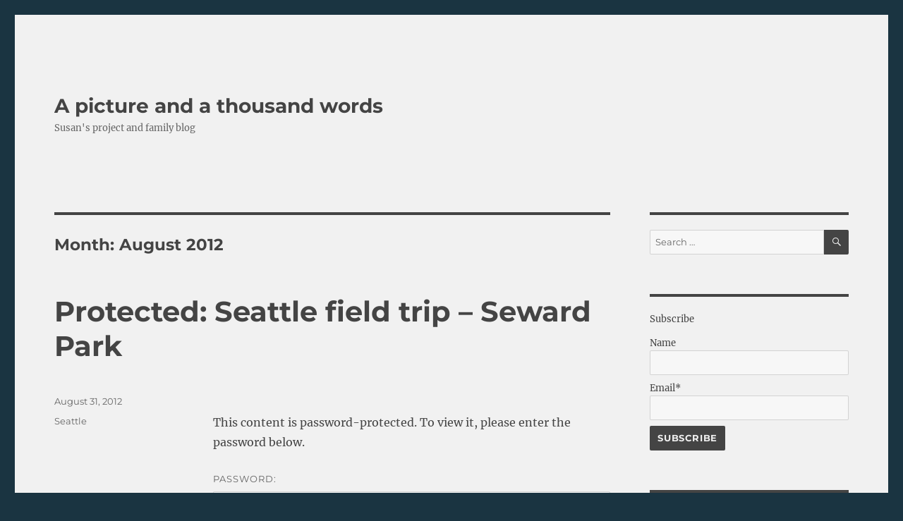

--- FILE ---
content_type: text/html; charset=UTF-8
request_url: https://athousandwords.blog/2012/08/
body_size: 13835
content:
<!DOCTYPE html>
<html lang="en-US" class="no-js">
<head>
	<meta charset="UTF-8">
	<meta name="viewport" content="width=device-width, initial-scale=1.0">
	<link rel="profile" href="https://gmpg.org/xfn/11">
		<script>
(function(html){html.className = html.className.replace(/\bno-js\b/,'js')})(document.documentElement);
//# sourceURL=twentysixteen_javascript_detection
</script>
<title>August 2012 &#8211; A picture and a thousand words</title>
<meta name='robots' content='max-image-preview:large' />
<link rel="alternate" type="application/rss+xml" title="A picture and a thousand words &raquo; Feed" href="https://athousandwords.blog/feed/" />
<link rel="alternate" type="application/rss+xml" title="A picture and a thousand words &raquo; Comments Feed" href="https://athousandwords.blog/comments/feed/" />
<style id='wp-img-auto-sizes-contain-inline-css'>
img:is([sizes=auto i],[sizes^="auto," i]){contain-intrinsic-size:3000px 1500px}
/*# sourceURL=wp-img-auto-sizes-contain-inline-css */
</style>
<style id='wp-emoji-styles-inline-css'>

	img.wp-smiley, img.emoji {
		display: inline !important;
		border: none !important;
		box-shadow: none !important;
		height: 1em !important;
		width: 1em !important;
		margin: 0 0.07em !important;
		vertical-align: -0.1em !important;
		background: none !important;
		padding: 0 !important;
	}
/*# sourceURL=wp-emoji-styles-inline-css */
</style>
<style id='wp-block-library-inline-css'>
:root{--wp-block-synced-color:#7a00df;--wp-block-synced-color--rgb:122,0,223;--wp-bound-block-color:var(--wp-block-synced-color);--wp-editor-canvas-background:#ddd;--wp-admin-theme-color:#007cba;--wp-admin-theme-color--rgb:0,124,186;--wp-admin-theme-color-darker-10:#006ba1;--wp-admin-theme-color-darker-10--rgb:0,107,160.5;--wp-admin-theme-color-darker-20:#005a87;--wp-admin-theme-color-darker-20--rgb:0,90,135;--wp-admin-border-width-focus:2px}@media (min-resolution:192dpi){:root{--wp-admin-border-width-focus:1.5px}}.wp-element-button{cursor:pointer}:root .has-very-light-gray-background-color{background-color:#eee}:root .has-very-dark-gray-background-color{background-color:#313131}:root .has-very-light-gray-color{color:#eee}:root .has-very-dark-gray-color{color:#313131}:root .has-vivid-green-cyan-to-vivid-cyan-blue-gradient-background{background:linear-gradient(135deg,#00d084,#0693e3)}:root .has-purple-crush-gradient-background{background:linear-gradient(135deg,#34e2e4,#4721fb 50%,#ab1dfe)}:root .has-hazy-dawn-gradient-background{background:linear-gradient(135deg,#faaca8,#dad0ec)}:root .has-subdued-olive-gradient-background{background:linear-gradient(135deg,#fafae1,#67a671)}:root .has-atomic-cream-gradient-background{background:linear-gradient(135deg,#fdd79a,#004a59)}:root .has-nightshade-gradient-background{background:linear-gradient(135deg,#330968,#31cdcf)}:root .has-midnight-gradient-background{background:linear-gradient(135deg,#020381,#2874fc)}:root{--wp--preset--font-size--normal:16px;--wp--preset--font-size--huge:42px}.has-regular-font-size{font-size:1em}.has-larger-font-size{font-size:2.625em}.has-normal-font-size{font-size:var(--wp--preset--font-size--normal)}.has-huge-font-size{font-size:var(--wp--preset--font-size--huge)}.has-text-align-center{text-align:center}.has-text-align-left{text-align:left}.has-text-align-right{text-align:right}.has-fit-text{white-space:nowrap!important}#end-resizable-editor-section{display:none}.aligncenter{clear:both}.items-justified-left{justify-content:flex-start}.items-justified-center{justify-content:center}.items-justified-right{justify-content:flex-end}.items-justified-space-between{justify-content:space-between}.screen-reader-text{border:0;clip-path:inset(50%);height:1px;margin:-1px;overflow:hidden;padding:0;position:absolute;width:1px;word-wrap:normal!important}.screen-reader-text:focus{background-color:#ddd;clip-path:none;color:#444;display:block;font-size:1em;height:auto;left:5px;line-height:normal;padding:15px 23px 14px;text-decoration:none;top:5px;width:auto;z-index:100000}html :where(.has-border-color){border-style:solid}html :where([style*=border-top-color]){border-top-style:solid}html :where([style*=border-right-color]){border-right-style:solid}html :where([style*=border-bottom-color]){border-bottom-style:solid}html :where([style*=border-left-color]){border-left-style:solid}html :where([style*=border-width]){border-style:solid}html :where([style*=border-top-width]){border-top-style:solid}html :where([style*=border-right-width]){border-right-style:solid}html :where([style*=border-bottom-width]){border-bottom-style:solid}html :where([style*=border-left-width]){border-left-style:solid}html :where(img[class*=wp-image-]){height:auto;max-width:100%}:where(figure){margin:0 0 1em}html :where(.is-position-sticky){--wp-admin--admin-bar--position-offset:var(--wp-admin--admin-bar--height,0px)}@media screen and (max-width:600px){html :where(.is-position-sticky){--wp-admin--admin-bar--position-offset:0px}}

/*# sourceURL=wp-block-library-inline-css */
</style><style id='global-styles-inline-css'>
:root{--wp--preset--aspect-ratio--square: 1;--wp--preset--aspect-ratio--4-3: 4/3;--wp--preset--aspect-ratio--3-4: 3/4;--wp--preset--aspect-ratio--3-2: 3/2;--wp--preset--aspect-ratio--2-3: 2/3;--wp--preset--aspect-ratio--16-9: 16/9;--wp--preset--aspect-ratio--9-16: 9/16;--wp--preset--color--black: #000000;--wp--preset--color--cyan-bluish-gray: #abb8c3;--wp--preset--color--white: #fff;--wp--preset--color--pale-pink: #f78da7;--wp--preset--color--vivid-red: #cf2e2e;--wp--preset--color--luminous-vivid-orange: #ff6900;--wp--preset--color--luminous-vivid-amber: #fcb900;--wp--preset--color--light-green-cyan: #7bdcb5;--wp--preset--color--vivid-green-cyan: #00d084;--wp--preset--color--pale-cyan-blue: #8ed1fc;--wp--preset--color--vivid-cyan-blue: #0693e3;--wp--preset--color--vivid-purple: #9b51e0;--wp--preset--color--dark-gray: #1a1a1a;--wp--preset--color--medium-gray: #686868;--wp--preset--color--light-gray: #e5e5e5;--wp--preset--color--blue-gray: #4d545c;--wp--preset--color--bright-blue: #007acc;--wp--preset--color--light-blue: #9adffd;--wp--preset--color--dark-brown: #402b30;--wp--preset--color--medium-brown: #774e24;--wp--preset--color--dark-red: #640c1f;--wp--preset--color--bright-red: #ff675f;--wp--preset--color--yellow: #ffef8e;--wp--preset--gradient--vivid-cyan-blue-to-vivid-purple: linear-gradient(135deg,rgb(6,147,227) 0%,rgb(155,81,224) 100%);--wp--preset--gradient--light-green-cyan-to-vivid-green-cyan: linear-gradient(135deg,rgb(122,220,180) 0%,rgb(0,208,130) 100%);--wp--preset--gradient--luminous-vivid-amber-to-luminous-vivid-orange: linear-gradient(135deg,rgb(252,185,0) 0%,rgb(255,105,0) 100%);--wp--preset--gradient--luminous-vivid-orange-to-vivid-red: linear-gradient(135deg,rgb(255,105,0) 0%,rgb(207,46,46) 100%);--wp--preset--gradient--very-light-gray-to-cyan-bluish-gray: linear-gradient(135deg,rgb(238,238,238) 0%,rgb(169,184,195) 100%);--wp--preset--gradient--cool-to-warm-spectrum: linear-gradient(135deg,rgb(74,234,220) 0%,rgb(151,120,209) 20%,rgb(207,42,186) 40%,rgb(238,44,130) 60%,rgb(251,105,98) 80%,rgb(254,248,76) 100%);--wp--preset--gradient--blush-light-purple: linear-gradient(135deg,rgb(255,206,236) 0%,rgb(152,150,240) 100%);--wp--preset--gradient--blush-bordeaux: linear-gradient(135deg,rgb(254,205,165) 0%,rgb(254,45,45) 50%,rgb(107,0,62) 100%);--wp--preset--gradient--luminous-dusk: linear-gradient(135deg,rgb(255,203,112) 0%,rgb(199,81,192) 50%,rgb(65,88,208) 100%);--wp--preset--gradient--pale-ocean: linear-gradient(135deg,rgb(255,245,203) 0%,rgb(182,227,212) 50%,rgb(51,167,181) 100%);--wp--preset--gradient--electric-grass: linear-gradient(135deg,rgb(202,248,128) 0%,rgb(113,206,126) 100%);--wp--preset--gradient--midnight: linear-gradient(135deg,rgb(2,3,129) 0%,rgb(40,116,252) 100%);--wp--preset--font-size--small: 13px;--wp--preset--font-size--medium: 20px;--wp--preset--font-size--large: 36px;--wp--preset--font-size--x-large: 42px;--wp--preset--spacing--20: 0.44rem;--wp--preset--spacing--30: 0.67rem;--wp--preset--spacing--40: 1rem;--wp--preset--spacing--50: 1.5rem;--wp--preset--spacing--60: 2.25rem;--wp--preset--spacing--70: 3.38rem;--wp--preset--spacing--80: 5.06rem;--wp--preset--shadow--natural: 6px 6px 9px rgba(0, 0, 0, 0.2);--wp--preset--shadow--deep: 12px 12px 50px rgba(0, 0, 0, 0.4);--wp--preset--shadow--sharp: 6px 6px 0px rgba(0, 0, 0, 0.2);--wp--preset--shadow--outlined: 6px 6px 0px -3px rgb(255, 255, 255), 6px 6px rgb(0, 0, 0);--wp--preset--shadow--crisp: 6px 6px 0px rgb(0, 0, 0);}:where(.is-layout-flex){gap: 0.5em;}:where(.is-layout-grid){gap: 0.5em;}body .is-layout-flex{display: flex;}.is-layout-flex{flex-wrap: wrap;align-items: center;}.is-layout-flex > :is(*, div){margin: 0;}body .is-layout-grid{display: grid;}.is-layout-grid > :is(*, div){margin: 0;}:where(.wp-block-columns.is-layout-flex){gap: 2em;}:where(.wp-block-columns.is-layout-grid){gap: 2em;}:where(.wp-block-post-template.is-layout-flex){gap: 1.25em;}:where(.wp-block-post-template.is-layout-grid){gap: 1.25em;}.has-black-color{color: var(--wp--preset--color--black) !important;}.has-cyan-bluish-gray-color{color: var(--wp--preset--color--cyan-bluish-gray) !important;}.has-white-color{color: var(--wp--preset--color--white) !important;}.has-pale-pink-color{color: var(--wp--preset--color--pale-pink) !important;}.has-vivid-red-color{color: var(--wp--preset--color--vivid-red) !important;}.has-luminous-vivid-orange-color{color: var(--wp--preset--color--luminous-vivid-orange) !important;}.has-luminous-vivid-amber-color{color: var(--wp--preset--color--luminous-vivid-amber) !important;}.has-light-green-cyan-color{color: var(--wp--preset--color--light-green-cyan) !important;}.has-vivid-green-cyan-color{color: var(--wp--preset--color--vivid-green-cyan) !important;}.has-pale-cyan-blue-color{color: var(--wp--preset--color--pale-cyan-blue) !important;}.has-vivid-cyan-blue-color{color: var(--wp--preset--color--vivid-cyan-blue) !important;}.has-vivid-purple-color{color: var(--wp--preset--color--vivid-purple) !important;}.has-black-background-color{background-color: var(--wp--preset--color--black) !important;}.has-cyan-bluish-gray-background-color{background-color: var(--wp--preset--color--cyan-bluish-gray) !important;}.has-white-background-color{background-color: var(--wp--preset--color--white) !important;}.has-pale-pink-background-color{background-color: var(--wp--preset--color--pale-pink) !important;}.has-vivid-red-background-color{background-color: var(--wp--preset--color--vivid-red) !important;}.has-luminous-vivid-orange-background-color{background-color: var(--wp--preset--color--luminous-vivid-orange) !important;}.has-luminous-vivid-amber-background-color{background-color: var(--wp--preset--color--luminous-vivid-amber) !important;}.has-light-green-cyan-background-color{background-color: var(--wp--preset--color--light-green-cyan) !important;}.has-vivid-green-cyan-background-color{background-color: var(--wp--preset--color--vivid-green-cyan) !important;}.has-pale-cyan-blue-background-color{background-color: var(--wp--preset--color--pale-cyan-blue) !important;}.has-vivid-cyan-blue-background-color{background-color: var(--wp--preset--color--vivid-cyan-blue) !important;}.has-vivid-purple-background-color{background-color: var(--wp--preset--color--vivid-purple) !important;}.has-black-border-color{border-color: var(--wp--preset--color--black) !important;}.has-cyan-bluish-gray-border-color{border-color: var(--wp--preset--color--cyan-bluish-gray) !important;}.has-white-border-color{border-color: var(--wp--preset--color--white) !important;}.has-pale-pink-border-color{border-color: var(--wp--preset--color--pale-pink) !important;}.has-vivid-red-border-color{border-color: var(--wp--preset--color--vivid-red) !important;}.has-luminous-vivid-orange-border-color{border-color: var(--wp--preset--color--luminous-vivid-orange) !important;}.has-luminous-vivid-amber-border-color{border-color: var(--wp--preset--color--luminous-vivid-amber) !important;}.has-light-green-cyan-border-color{border-color: var(--wp--preset--color--light-green-cyan) !important;}.has-vivid-green-cyan-border-color{border-color: var(--wp--preset--color--vivid-green-cyan) !important;}.has-pale-cyan-blue-border-color{border-color: var(--wp--preset--color--pale-cyan-blue) !important;}.has-vivid-cyan-blue-border-color{border-color: var(--wp--preset--color--vivid-cyan-blue) !important;}.has-vivid-purple-border-color{border-color: var(--wp--preset--color--vivid-purple) !important;}.has-vivid-cyan-blue-to-vivid-purple-gradient-background{background: var(--wp--preset--gradient--vivid-cyan-blue-to-vivid-purple) !important;}.has-light-green-cyan-to-vivid-green-cyan-gradient-background{background: var(--wp--preset--gradient--light-green-cyan-to-vivid-green-cyan) !important;}.has-luminous-vivid-amber-to-luminous-vivid-orange-gradient-background{background: var(--wp--preset--gradient--luminous-vivid-amber-to-luminous-vivid-orange) !important;}.has-luminous-vivid-orange-to-vivid-red-gradient-background{background: var(--wp--preset--gradient--luminous-vivid-orange-to-vivid-red) !important;}.has-very-light-gray-to-cyan-bluish-gray-gradient-background{background: var(--wp--preset--gradient--very-light-gray-to-cyan-bluish-gray) !important;}.has-cool-to-warm-spectrum-gradient-background{background: var(--wp--preset--gradient--cool-to-warm-spectrum) !important;}.has-blush-light-purple-gradient-background{background: var(--wp--preset--gradient--blush-light-purple) !important;}.has-blush-bordeaux-gradient-background{background: var(--wp--preset--gradient--blush-bordeaux) !important;}.has-luminous-dusk-gradient-background{background: var(--wp--preset--gradient--luminous-dusk) !important;}.has-pale-ocean-gradient-background{background: var(--wp--preset--gradient--pale-ocean) !important;}.has-electric-grass-gradient-background{background: var(--wp--preset--gradient--electric-grass) !important;}.has-midnight-gradient-background{background: var(--wp--preset--gradient--midnight) !important;}.has-small-font-size{font-size: var(--wp--preset--font-size--small) !important;}.has-medium-font-size{font-size: var(--wp--preset--font-size--medium) !important;}.has-large-font-size{font-size: var(--wp--preset--font-size--large) !important;}.has-x-large-font-size{font-size: var(--wp--preset--font-size--x-large) !important;}
/*# sourceURL=global-styles-inline-css */
</style>

<style id='classic-theme-styles-inline-css'>
/*! This file is auto-generated */
.wp-block-button__link{color:#fff;background-color:#32373c;border-radius:9999px;box-shadow:none;text-decoration:none;padding:calc(.667em + 2px) calc(1.333em + 2px);font-size:1.125em}.wp-block-file__button{background:#32373c;color:#fff;text-decoration:none}
/*# sourceURL=/wp-includes/css/classic-themes.min.css */
</style>
<link rel='stylesheet' id='email-subscribers-css' href='https://athousandwords.blog/wp-content/plugins/email-subscribers/lite/public/css/email-subscribers-public.css?ver=5.9.14' media='all' />
<link rel='stylesheet' id='twentysixteen-fonts-css' href='https://athousandwords.blog/wp-content/themes/twentysixteen/fonts/merriweather-plus-montserrat-plus-inconsolata.css?ver=20230328' media='all' />
<link rel='stylesheet' id='genericons-css' href='https://athousandwords.blog/wp-content/themes/twentysixteen/genericons/genericons.css?ver=20251101' media='all' />
<link rel='stylesheet' id='twentysixteen-style-css' href='https://athousandwords.blog/wp-content/themes/twentysixteen/style.css?ver=20251202' media='all' />
<style id='twentysixteen-style-inline-css'>

		/* Custom Page Background Color */
		.site {
			background-color: #f1f1f1;
		}

		mark,
		ins,
		button,
		button[disabled]:hover,
		button[disabled]:focus,
		input[type="button"],
		input[type="button"][disabled]:hover,
		input[type="button"][disabled]:focus,
		input[type="reset"],
		input[type="reset"][disabled]:hover,
		input[type="reset"][disabled]:focus,
		input[type="submit"],
		input[type="submit"][disabled]:hover,
		input[type="submit"][disabled]:focus,
		.menu-toggle.toggled-on,
		.menu-toggle.toggled-on:hover,
		.menu-toggle.toggled-on:focus,
		.pagination .prev,
		.pagination .next,
		.pagination .prev:hover,
		.pagination .prev:focus,
		.pagination .next:hover,
		.pagination .next:focus,
		.pagination .nav-links:before,
		.pagination .nav-links:after,
		.widget_calendar tbody a,
		.widget_calendar tbody a:hover,
		.widget_calendar tbody a:focus,
		.page-links a,
		.page-links a:hover,
		.page-links a:focus {
			color: #f1f1f1;
		}

		@media screen and (min-width: 56.875em) {
			.main-navigation ul ul li {
				background-color: #f1f1f1;
			}

			.main-navigation ul ul:after {
				border-top-color: #f1f1f1;
				border-bottom-color: #f1f1f1;
			}
		}
	

		/* Custom Link Color */
		.menu-toggle:hover,
		.menu-toggle:focus,
		a,
		.main-navigation a:hover,
		.main-navigation a:focus,
		.dropdown-toggle:hover,
		.dropdown-toggle:focus,
		.social-navigation a:hover:before,
		.social-navigation a:focus:before,
		.post-navigation a:hover .post-title,
		.post-navigation a:focus .post-title,
		.tagcloud a:hover,
		.tagcloud a:focus,
		.site-branding .site-title a:hover,
		.site-branding .site-title a:focus,
		.entry-title a:hover,
		.entry-title a:focus,
		.entry-footer a:hover,
		.entry-footer a:focus,
		.comment-metadata a:hover,
		.comment-metadata a:focus,
		.pingback .comment-edit-link:hover,
		.pingback .comment-edit-link:focus,
		.comment-reply-link,
		.comment-reply-link:hover,
		.comment-reply-link:focus,
		.required,
		.site-info a:hover,
		.site-info a:focus {
			color: #7ab0ba;
		}

		mark,
		ins,
		button:hover,
		button:focus,
		input[type="button"]:hover,
		input[type="button"]:focus,
		input[type="reset"]:hover,
		input[type="reset"]:focus,
		input[type="submit"]:hover,
		input[type="submit"]:focus,
		.pagination .prev:hover,
		.pagination .prev:focus,
		.pagination .next:hover,
		.pagination .next:focus,
		.widget_calendar tbody a,
		.page-links a:hover,
		.page-links a:focus {
			background-color: #7ab0ba;
		}

		input[type="date"]:focus,
		input[type="time"]:focus,
		input[type="datetime-local"]:focus,
		input[type="week"]:focus,
		input[type="month"]:focus,
		input[type="text"]:focus,
		input[type="email"]:focus,
		input[type="url"]:focus,
		input[type="password"]:focus,
		input[type="search"]:focus,
		input[type="tel"]:focus,
		input[type="number"]:focus,
		textarea:focus,
		.tagcloud a:hover,
		.tagcloud a:focus,
		.menu-toggle:hover,
		.menu-toggle:focus {
			border-color: #7ab0ba;
		}

		@media screen and (min-width: 56.875em) {
			.main-navigation li:hover > a,
			.main-navigation li.focus > a {
				color: #7ab0ba;
			}
		}
	

		/* Custom Main Text Color */
		body,
		blockquote cite,
		blockquote small,
		.main-navigation a,
		.menu-toggle,
		.dropdown-toggle,
		.social-navigation a,
		.post-navigation a,
		.pagination a:hover,
		.pagination a:focus,
		.widget-title a,
		.site-branding .site-title a,
		.entry-title a,
		.page-links > .page-links-title,
		.comment-author,
		.comment-reply-title small a:hover,
		.comment-reply-title small a:focus {
			color: #444444;
		}

		blockquote,
		.menu-toggle.toggled-on,
		.menu-toggle.toggled-on:hover,
		.menu-toggle.toggled-on:focus,
		.post-navigation,
		.post-navigation div + div,
		.pagination,
		.widget,
		.page-header,
		.page-links a,
		.comments-title,
		.comment-reply-title {
			border-color: #444444;
		}

		button,
		button[disabled]:hover,
		button[disabled]:focus,
		input[type="button"],
		input[type="button"][disabled]:hover,
		input[type="button"][disabled]:focus,
		input[type="reset"],
		input[type="reset"][disabled]:hover,
		input[type="reset"][disabled]:focus,
		input[type="submit"],
		input[type="submit"][disabled]:hover,
		input[type="submit"][disabled]:focus,
		.menu-toggle.toggled-on,
		.menu-toggle.toggled-on:hover,
		.menu-toggle.toggled-on:focus,
		.pagination:before,
		.pagination:after,
		.pagination .prev,
		.pagination .next,
		.page-links a {
			background-color: #444444;
		}

		/* Border Color */
		fieldset,
		pre,
		abbr,
		acronym,
		table,
		th,
		td,
		input[type="date"],
		input[type="time"],
		input[type="datetime-local"],
		input[type="week"],
		input[type="month"],
		input[type="text"],
		input[type="email"],
		input[type="url"],
		input[type="password"],
		input[type="search"],
		input[type="tel"],
		input[type="number"],
		textarea,
		.main-navigation li,
		.main-navigation .primary-menu,
		.menu-toggle,
		.dropdown-toggle:after,
		.social-navigation a,
		.image-navigation,
		.comment-navigation,
		.tagcloud a,
		.entry-content,
		.entry-summary,
		.page-links a,
		.page-links > span,
		.comment-list article,
		.comment-list .pingback,
		.comment-list .trackback,
		.comment-reply-link,
		.no-comments,
		.widecolumn .mu_register .mu_alert {
			border-color: rgba( 68, 68, 68, 0.2);
		}

		hr,
		code {
			background-color: rgba( 68, 68, 68, 0.2);
		}

		@media screen and (min-width: 56.875em) {
			.main-navigation ul ul,
			.main-navigation ul ul li {
				border-color: rgba( 68, 68, 68, 0.2);
			}

			.main-navigation ul ul:before {
				border-top-color: rgba( 68, 68, 68, 0.2);
				border-bottom-color: rgba( 68, 68, 68, 0.2);
			}
		}
	

		/* Custom Secondary Text Color */

		/**
		 * IE8 and earlier will drop any block with CSS3 selectors.
		 * Do not combine these styles with the next block.
		 */
		body:not(.search-results) .entry-summary {
			color: #666666;
		}

		blockquote,
		.post-password-form label,
		a:hover,
		a:focus,
		a:active,
		.post-navigation .meta-nav,
		.image-navigation,
		.comment-navigation,
		.widget_recent_entries .post-date,
		.widget_rss .rss-date,
		.widget_rss cite,
		.site-description,
		.author-bio,
		.entry-footer,
		.entry-footer a,
		.sticky-post,
		.taxonomy-description,
		.entry-caption,
		.comment-metadata,
		.pingback .edit-link,
		.comment-metadata a,
		.pingback .comment-edit-link,
		.comment-form label,
		.comment-notes,
		.comment-awaiting-moderation,
		.logged-in-as,
		.form-allowed-tags,
		.site-info,
		.site-info a,
		.wp-caption .wp-caption-text,
		.gallery-caption,
		.widecolumn label,
		.widecolumn .mu_register label {
			color: #666666;
		}

		.widget_calendar tbody a:hover,
		.widget_calendar tbody a:focus {
			background-color: #666666;
		}
	
/*# sourceURL=twentysixteen-style-inline-css */
</style>
<link rel='stylesheet' id='twentysixteen-block-style-css' href='https://athousandwords.blog/wp-content/themes/twentysixteen/css/blocks.css?ver=20240817' media='all' />
<script src="https://athousandwords.blog/wp-includes/js/jquery/jquery.min.js?ver=3.7.1" id="jquery-core-js"></script>
<script src="https://athousandwords.blog/wp-includes/js/jquery/jquery-migrate.min.js?ver=3.4.1" id="jquery-migrate-js"></script>
<script id="twentysixteen-script-js-extra">
var screenReaderText = {"expand":"expand child menu","collapse":"collapse child menu"};
//# sourceURL=twentysixteen-script-js-extra
</script>
<script src="https://athousandwords.blog/wp-content/themes/twentysixteen/js/functions.js?ver=20230629" id="twentysixteen-script-js" defer data-wp-strategy="defer"></script>
<link rel="https://api.w.org/" href="https://athousandwords.blog/wp-json/" /><link rel="EditURI" type="application/rsd+xml" title="RSD" href="https://athousandwords.blog/xmlrpc.php?rsd" />
<meta name="generator" content="WordPress 6.9" />
<style id="custom-background-css">
body.custom-background { background-color: #1a3441; }
</style>
	</head>

<body class="archive date custom-background wp-embed-responsive wp-theme-twentysixteen hfeed">
<div id="page" class="site">
	<div class="site-inner">
		<a class="skip-link screen-reader-text" href="#content">
			Skip to content		</a>

		<header id="masthead" class="site-header">
			<div class="site-header-main">
				<div class="site-branding">
											<p class="site-title"><a href="https://athousandwords.blog/" rel="home" >A picture and a thousand words</a></p>
												<p class="site-description">Susan&#039;s project and family blog</p>
									</div><!-- .site-branding -->

							</div><!-- .site-header-main -->

					</header><!-- .site-header -->

		<div id="content" class="site-content">

	<div id="primary" class="content-area">
		<main id="main" class="site-main">

		
			<header class="page-header">
				<h1 class="page-title">Month: <span>August 2012</span></h1>			</header><!-- .page-header -->

			
<article id="post-4704" class="post-4704 post type-post status-publish format-standard post-password-required hentry category-seattle">
	<header class="entry-header">
		
		<h2 class="entry-title"><a href="https://athousandwords.blog/2012/08/31/seattle-field-trip-seward-park/" rel="bookmark">Protected: Seattle field trip &#8211; Seward Park</a></h2>	</header><!-- .entry-header -->

	
	
	<div class="entry-content">
		<form action="https://athousandwords.blog/wp-login.php?action=postpass" class="post-password-form" method="post"><input type="hidden" name="redirect_to" value="https://athousandwords.blog/2012/08/31/seattle-field-trip-seward-park/" /></p>
<p>This content is password-protected. To view it, please enter the password below.</p>
<p><label for="pwbox-4704">Password: <input name="post_password" id="pwbox-4704" type="password" spellcheck="false" required size="20" /></label> <input type="submit" name="Submit" value="Enter" /></p>
</form>
	</div><!-- .entry-content -->

	<footer class="entry-footer">
		<span class="byline"><span class="screen-reader-text">Author </span><span class="author vcard"><a class="url fn n" href="https://athousandwords.blog/author/slw71881/">Susan</a></span></span><span class="posted-on"><span class="screen-reader-text">Posted on </span><a href="https://athousandwords.blog/2012/08/31/seattle-field-trip-seward-park/" rel="bookmark"><time class="entry-date published" datetime="2012-08-31T13:50:23-07:00">August 31, 2012</time><time class="updated" datetime="2019-01-04T08:28:18-07:00">January 4, 2019</time></a></span><span class="cat-links"><span class="screen-reader-text">Categories </span><a href="https://athousandwords.blog/category/seattle/" rel="category tag">Seattle</a></span>			</footer><!-- .entry-footer -->
</article><!-- #post-4704 -->

<article id="post-4700" class="post-4700 post type-post status-publish format-standard post-password-required hentry category-uncategorized">
	<header class="entry-header">
		
		<h2 class="entry-title"><a href="https://athousandwords.blog/2012/08/30/a-toilet-training-post/" rel="bookmark">Protected: A toilet training post</a></h2>	</header><!-- .entry-header -->

	
	
	<div class="entry-content">
		<form action="https://athousandwords.blog/wp-login.php?action=postpass" class="post-password-form" method="post"><input type="hidden" name="redirect_to" value="https://athousandwords.blog/2012/08/30/a-toilet-training-post/" /></p>
<p>This content is password-protected. To view it, please enter the password below.</p>
<p><label for="pwbox-4700">Password: <input name="post_password" id="pwbox-4700" type="password" spellcheck="false" required size="20" /></label> <input type="submit" name="Submit" value="Enter" /></p>
</form>
	</div><!-- .entry-content -->

	<footer class="entry-footer">
		<span class="byline"><span class="screen-reader-text">Author </span><span class="author vcard"><a class="url fn n" href="https://athousandwords.blog/author/slw71881/">Susan</a></span></span><span class="posted-on"><span class="screen-reader-text">Posted on </span><a href="https://athousandwords.blog/2012/08/30/a-toilet-training-post/" rel="bookmark"><time class="entry-date published" datetime="2012-08-30T13:30:13-07:00">August 30, 2012</time><time class="updated" datetime="2019-01-04T08:30:09-07:00">January 4, 2019</time></a></span><span class="cat-links"><span class="screen-reader-text">Categories </span><a href="https://athousandwords.blog/category/uncategorized/" rel="category tag">Uncategorized</a></span>			</footer><!-- .entry-footer -->
</article><!-- #post-4700 -->

<article id="post-4698" class="post-4698 post type-post status-publish format-standard post-password-required hentry category-uncategorized">
	<header class="entry-header">
		
		<h2 class="entry-title"><a href="https://athousandwords.blog/2012/08/30/spanish-class/" rel="bookmark">Protected: Spanish class</a></h2>	</header><!-- .entry-header -->

	
	
	<div class="entry-content">
		<form action="https://athousandwords.blog/wp-login.php?action=postpass" class="post-password-form" method="post"><input type="hidden" name="redirect_to" value="https://athousandwords.blog/2012/08/30/spanish-class/" /></p>
<p>This content is password-protected. To view it, please enter the password below.</p>
<p><label for="pwbox-4698">Password: <input name="post_password" id="pwbox-4698" type="password" spellcheck="false" required size="20" /></label> <input type="submit" name="Submit" value="Enter" /></p>
</form>
	</div><!-- .entry-content -->

	<footer class="entry-footer">
		<span class="byline"><span class="screen-reader-text">Author </span><span class="author vcard"><a class="url fn n" href="https://athousandwords.blog/author/slw71881/">Susan</a></span></span><span class="posted-on"><span class="screen-reader-text">Posted on </span><a href="https://athousandwords.blog/2012/08/30/spanish-class/" rel="bookmark"><time class="entry-date published updated" datetime="2012-08-30T13:24:34-07:00">August 30, 2012</time></a></span><span class="cat-links"><span class="screen-reader-text">Categories </span><a href="https://athousandwords.blog/category/uncategorized/" rel="category tag">Uncategorized</a></span>			</footer><!-- .entry-footer -->
</article><!-- #post-4698 -->

<article id="post-4695" class="post-4695 post type-post status-publish format-standard post-password-required hentry category-uncategorized">
	<header class="entry-header">
		
		<h2 class="entry-title"><a href="https://athousandwords.blog/2012/08/30/how-appealing/" rel="bookmark">Protected: How appealing</a></h2>	</header><!-- .entry-header -->

	
	
	<div class="entry-content">
		<form action="https://athousandwords.blog/wp-login.php?action=postpass" class="post-password-form" method="post"><input type="hidden" name="redirect_to" value="https://athousandwords.blog/2012/08/30/how-appealing/" /></p>
<p>This content is password-protected. To view it, please enter the password below.</p>
<p><label for="pwbox-4695">Password: <input name="post_password" id="pwbox-4695" type="password" spellcheck="false" required size="20" /></label> <input type="submit" name="Submit" value="Enter" /></p>
</form>
	</div><!-- .entry-content -->

	<footer class="entry-footer">
		<span class="byline"><span class="screen-reader-text">Author </span><span class="author vcard"><a class="url fn n" href="https://athousandwords.blog/author/slw71881/">Susan</a></span></span><span class="posted-on"><span class="screen-reader-text">Posted on </span><a href="https://athousandwords.blog/2012/08/30/how-appealing/" rel="bookmark"><time class="entry-date published" datetime="2012-08-30T13:19:32-07:00">August 30, 2012</time><time class="updated" datetime="2019-01-04T08:30:42-07:00">January 4, 2019</time></a></span><span class="cat-links"><span class="screen-reader-text">Categories </span><a href="https://athousandwords.blog/category/uncategorized/" rel="category tag">Uncategorized</a></span>			</footer><!-- .entry-footer -->
</article><!-- #post-4695 -->

<article id="post-4692" class="post-4692 post type-post status-publish format-standard post-password-required hentry category-uncategorized">
	<header class="entry-header">
		
		<h2 class="entry-title"><a href="https://athousandwords.blog/2012/08/29/blocks-5/" rel="bookmark">Protected: Blocks</a></h2>	</header><!-- .entry-header -->

	
	
	<div class="entry-content">
		<form action="https://athousandwords.blog/wp-login.php?action=postpass" class="post-password-form" method="post"><input type="hidden" name="redirect_to" value="https://athousandwords.blog/2012/08/29/blocks-5/" /></p>
<p>This content is password-protected. To view it, please enter the password below.</p>
<p><label for="pwbox-4692">Password: <input name="post_password" id="pwbox-4692" type="password" spellcheck="false" required size="20" /></label> <input type="submit" name="Submit" value="Enter" /></p>
</form>
	</div><!-- .entry-content -->

	<footer class="entry-footer">
		<span class="byline"><span class="screen-reader-text">Author </span><span class="author vcard"><a class="url fn n" href="https://athousandwords.blog/author/slw71881/">Susan</a></span></span><span class="posted-on"><span class="screen-reader-text">Posted on </span><a href="https://athousandwords.blog/2012/08/29/blocks-5/" rel="bookmark"><time class="entry-date published" datetime="2012-08-29T13:14:39-07:00">August 29, 2012</time><time class="updated" datetime="2019-01-04T08:33:52-07:00">January 4, 2019</time></a></span><span class="cat-links"><span class="screen-reader-text">Categories </span><a href="https://athousandwords.blog/category/uncategorized/" rel="category tag">Uncategorized</a></span>			</footer><!-- .entry-footer -->
</article><!-- #post-4692 -->

<article id="post-4689" class="post-4689 post type-post status-publish format-standard post-password-required hentry category-uncategorized">
	<header class="entry-header">
		
		<h2 class="entry-title"><a href="https://athousandwords.blog/2012/08/29/seven-weeks/" rel="bookmark">Protected: Seven weeks</a></h2>	</header><!-- .entry-header -->

	
	
	<div class="entry-content">
		<form action="https://athousandwords.blog/wp-login.php?action=postpass" class="post-password-form" method="post"><input type="hidden" name="redirect_to" value="https://athousandwords.blog/2012/08/29/seven-weeks/" /></p>
<p>This content is password-protected. To view it, please enter the password below.</p>
<p><label for="pwbox-4689">Password: <input name="post_password" id="pwbox-4689" type="password" spellcheck="false" required size="20" /></label> <input type="submit" name="Submit" value="Enter" /></p>
</form>
	</div><!-- .entry-content -->

	<footer class="entry-footer">
		<span class="byline"><span class="screen-reader-text">Author </span><span class="author vcard"><a class="url fn n" href="https://athousandwords.blog/author/slw71881/">Susan</a></span></span><span class="posted-on"><span class="screen-reader-text">Posted on </span><a href="https://athousandwords.blog/2012/08/29/seven-weeks/" rel="bookmark"><time class="entry-date published" datetime="2012-08-29T13:07:44-07:00">August 29, 2012</time><time class="updated" datetime="2019-01-04T08:35:48-07:00">January 4, 2019</time></a></span><span class="cat-links"><span class="screen-reader-text">Categories </span><a href="https://athousandwords.blog/category/uncategorized/" rel="category tag">Uncategorized</a></span>			</footer><!-- .entry-footer -->
</article><!-- #post-4689 -->

<article id="post-4680" class="post-4680 post type-post status-publish format-standard post-password-required hentry category-uncategorized">
	<header class="entry-header">
		
		<h2 class="entry-title"><a href="https://athousandwords.blog/2012/08/27/a-second-visit-with-mom-and-dad/" rel="bookmark">Protected: A second visit with Mom and Dad</a></h2>	</header><!-- .entry-header -->

	
	
	<div class="entry-content">
		<form action="https://athousandwords.blog/wp-login.php?action=postpass" class="post-password-form" method="post"><input type="hidden" name="redirect_to" value="https://athousandwords.blog/2012/08/27/a-second-visit-with-mom-and-dad/" /></p>
<p>This content is password-protected. To view it, please enter the password below.</p>
<p><label for="pwbox-4680">Password: <input name="post_password" id="pwbox-4680" type="password" spellcheck="false" required size="20" /></label> <input type="submit" name="Submit" value="Enter" /></p>
</form>
	</div><!-- .entry-content -->

	<footer class="entry-footer">
		<span class="byline"><span class="screen-reader-text">Author </span><span class="author vcard"><a class="url fn n" href="https://athousandwords.blog/author/slw71881/">Susan</a></span></span><span class="posted-on"><span class="screen-reader-text">Posted on </span><a href="https://athousandwords.blog/2012/08/27/a-second-visit-with-mom-and-dad/" rel="bookmark"><time class="entry-date published" datetime="2012-08-27T08:22:47-07:00">August 27, 2012</time><time class="updated" datetime="2019-01-04T08:48:38-07:00">January 4, 2019</time></a></span><span class="cat-links"><span class="screen-reader-text">Categories </span><a href="https://athousandwords.blog/category/uncategorized/" rel="category tag">Uncategorized</a></span>			</footer><!-- .entry-footer -->
</article><!-- #post-4680 -->

<article id="post-4684" class="post-4684 post type-post status-publish format-standard post-password-required hentry category-uncategorized">
	<header class="entry-header">
		
		<h2 class="entry-title"><a href="https://athousandwords.blog/2012/08/24/the-stories-that-ended-dinner/" rel="bookmark">Protected: The stories that ended dinner</a></h2>	</header><!-- .entry-header -->

	
	
	<div class="entry-content">
		<form action="https://athousandwords.blog/wp-login.php?action=postpass" class="post-password-form" method="post"><input type="hidden" name="redirect_to" value="https://athousandwords.blog/2012/08/24/the-stories-that-ended-dinner/" /></p>
<p>This content is password-protected. To view it, please enter the password below.</p>
<p><label for="pwbox-4684">Password: <input name="post_password" id="pwbox-4684" type="password" spellcheck="false" required size="20" /></label> <input type="submit" name="Submit" value="Enter" /></p>
</form>
	</div><!-- .entry-content -->

	<footer class="entry-footer">
		<span class="byline"><span class="screen-reader-text">Author </span><span class="author vcard"><a class="url fn n" href="https://athousandwords.blog/author/slw71881/">Susan</a></span></span><span class="posted-on"><span class="screen-reader-text">Posted on </span><a href="https://athousandwords.blog/2012/08/24/the-stories-that-ended-dinner/" rel="bookmark"><time class="entry-date published updated" datetime="2012-08-24T23:28:22-07:00">August 24, 2012</time></a></span><span class="cat-links"><span class="screen-reader-text">Categories </span><a href="https://athousandwords.blog/category/uncategorized/" rel="category tag">Uncategorized</a></span>			</footer><!-- .entry-footer -->
</article><!-- #post-4684 -->

<article id="post-4663" class="post-4663 post type-post status-publish format-standard post-password-required hentry category-knitting-for-our-baby">
	<header class="entry-header">
		
		<h2 class="entry-title"><a href="https://athousandwords.blog/2012/08/24/flower-hat/" rel="bookmark">Protected: Flower hat</a></h2>	</header><!-- .entry-header -->

	
	
	<div class="entry-content">
		<form action="https://athousandwords.blog/wp-login.php?action=postpass" class="post-password-form" method="post"><input type="hidden" name="redirect_to" value="https://athousandwords.blog/2012/08/24/flower-hat/" /></p>
<p>This content is password-protected. To view it, please enter the password below.</p>
<p><label for="pwbox-4663">Password: <input name="post_password" id="pwbox-4663" type="password" spellcheck="false" required size="20" /></label> <input type="submit" name="Submit" value="Enter" /></p>
</form>
	</div><!-- .entry-content -->

	<footer class="entry-footer">
		<span class="byline"><span class="screen-reader-text">Author </span><span class="author vcard"><a class="url fn n" href="https://athousandwords.blog/author/slw71881/">Susan</a></span></span><span class="posted-on"><span class="screen-reader-text">Posted on </span><a href="https://athousandwords.blog/2012/08/24/flower-hat/" rel="bookmark"><time class="entry-date published" datetime="2012-08-24T14:23:37-07:00">August 24, 2012</time><time class="updated" datetime="2019-01-04T08:50:12-07:00">January 4, 2019</time></a></span><span class="cat-links"><span class="screen-reader-text">Categories </span><a href="https://athousandwords.blog/category/knitting/knitting-for-our-baby/" rel="category tag">knitting for our baby</a></span>			</footer><!-- .entry-footer -->
</article><!-- #post-4663 -->

<article id="post-4660" class="post-4660 post type-post status-publish format-standard post-password-required hentry category-uncategorized">
	<header class="entry-header">
		
		<h2 class="entry-title"><a href="https://athousandwords.blog/2012/08/24/siblings-2/" rel="bookmark">Protected: Siblings</a></h2>	</header><!-- .entry-header -->

	
	
	<div class="entry-content">
		<form action="https://athousandwords.blog/wp-login.php?action=postpass" class="post-password-form" method="post"><input type="hidden" name="redirect_to" value="https://athousandwords.blog/2012/08/24/siblings-2/" /></p>
<p>This content is password-protected. To view it, please enter the password below.</p>
<p><label for="pwbox-4660">Password: <input name="post_password" id="pwbox-4660" type="password" spellcheck="false" required size="20" /></label> <input type="submit" name="Submit" value="Enter" /></p>
</form>
	</div><!-- .entry-content -->

	<footer class="entry-footer">
		<span class="byline"><span class="screen-reader-text">Author </span><span class="author vcard"><a class="url fn n" href="https://athousandwords.blog/author/slw71881/">Susan</a></span></span><span class="posted-on"><span class="screen-reader-text">Posted on </span><a href="https://athousandwords.blog/2012/08/24/siblings-2/" rel="bookmark"><time class="entry-date published" datetime="2012-08-24T14:17:53-07:00">August 24, 2012</time><time class="updated" datetime="2019-01-04T08:50:51-07:00">January 4, 2019</time></a></span><span class="cat-links"><span class="screen-reader-text">Categories </span><a href="https://athousandwords.blog/category/uncategorized/" rel="category tag">Uncategorized</a></span>			</footer><!-- .entry-footer -->
</article><!-- #post-4660 -->

	<nav class="navigation pagination" aria-label="Posts pagination">
		<h2 class="screen-reader-text">Posts pagination</h2>
		<div class="nav-links"><span aria-current="page" class="page-numbers current"><span class="meta-nav screen-reader-text">Page </span>1</span>
<a class="page-numbers" href="https://athousandwords.blog/2012/08/page/2/"><span class="meta-nav screen-reader-text">Page </span>2</a>
<span class="page-numbers dots">&hellip;</span>
<a class="page-numbers" href="https://athousandwords.blog/2012/08/page/4/"><span class="meta-nav screen-reader-text">Page </span>4</a>
<a class="next page-numbers" href="https://athousandwords.blog/2012/08/page/2/">Next page</a></div>
	</nav>
		</main><!-- .site-main -->
	</div><!-- .content-area -->


	<aside id="secondary" class="sidebar widget-area">
		<section id="search-2" class="widget widget_search">
<form role="search" method="get" class="search-form" action="https://athousandwords.blog/">
	<label>
		<span class="screen-reader-text">
			Search for:		</span>
		<input type="search" class="search-field" placeholder="Search &hellip;" value="" name="s" />
	</label>
	<button type="submit" class="search-submit"><span class="screen-reader-text">
		Search	</span></button>
</form>
</section><section id="email-subscribers-form-2" class="widget widget_email-subscribers-form"><div class="emaillist" id="es_form_f1-n1"><form action="/2012/08/#es_form_f1-n1" method="post" class="es_subscription_form es_shortcode_form  es_ajax_subscription_form" id="es_subscription_form_696e7d6113ca9" data-source="ig-es" data-form-id="1"><div class="es_caption">Subscribe</div><div class="es-field-wrap"><label>Name<br /><input type="text" name="esfpx_name" class="ig_es_form_field_name" placeholder="" value="" /></label></div><div class="es-field-wrap ig-es-form-field"><label class="es-field-label">Email*<br /><input class="es_required_field es_txt_email ig_es_form_field_email ig-es-form-input" type="email" name="esfpx_email" value="" placeholder="" required="required" /></label></div><input type="hidden" name="esfpx_lists[]" value="1ec52857470f" /><input type="hidden" name="esfpx_form_id" value="1" /><input type="hidden" name="es" value="subscribe" />
			<input type="hidden" name="esfpx_es_form_identifier" value="f1-n1" />
			<input type="hidden" name="esfpx_es_email_page" value="4660" />
			<input type="hidden" name="esfpx_es_email_page_url" value="https://athousandwords.blog/2012/08/24/siblings-2/" />
			<input type="hidden" name="esfpx_status" value="Unconfirmed" />
			<input type="hidden" name="esfpx_es-subscribe" id="es-subscribe-696e7d6113ca9" value="87397d7174" />
			<label style="position:absolute;top:-99999px;left:-99999px;z-index:-99;" aria-hidden="true"><span hidden>Please leave this field empty.</span><input type="email" name="esfpx_es_hp_email" class="es_required_field" tabindex="-1" autocomplete="-1" value="" /></label><input type="submit" name="submit" class="es_subscription_form_submit es_submit_button es_textbox_button" id="es_subscription_form_submit_696e7d6113ca9" value="Subscribe" /><span class="es_spinner_image" id="spinner-image"><img src="https://athousandwords.blog/wp-content/plugins/email-subscribers/lite/public/images/spinner.gif" alt="Loading" /></span></form><span class="es_subscription_message " id="es_subscription_message_696e7d6113ca9" role="alert" aria-live="assertive"></span></div></section>
		<section id="recent-posts-2" class="widget widget_recent_entries">
		<h2 class="widget-title">Recent Posts</h2><nav aria-label="Recent Posts">
		<ul>
											<li>
					<a href="https://athousandwords.blog/2021/01/13/snapshots-of-play/">Protected: Snapshots of play</a>
									</li>
											<li>
					<a href="https://athousandwords.blog/2020/09/26/a-new-friend/">Protected: A new friend</a>
									</li>
											<li>
					<a href="https://athousandwords.blog/2020/08/29/art-to-start-the-school-year/">Protected: Art to start the school year</a>
									</li>
											<li>
					<a href="https://athousandwords.blog/2020/08/26/beads-beans-and-floors/">Protected: Beads, beans, and floors</a>
									</li>
											<li>
					<a href="https://athousandwords.blog/2019/12/26/a-gift-hunt/">Protected: A gift hunt</a>
									</li>
					</ul>

		</nav></section><section id="archives-2" class="widget widget_archive"><h2 class="widget-title">Archives</h2><nav aria-label="Archives">
			<ul>
					<li><a href='https://athousandwords.blog/2021/01/'>January 2021</a></li>
	<li><a href='https://athousandwords.blog/2020/09/'>September 2020</a></li>
	<li><a href='https://athousandwords.blog/2020/08/'>August 2020</a></li>
	<li><a href='https://athousandwords.blog/2019/12/'>December 2019</a></li>
	<li><a href='https://athousandwords.blog/2019/08/'>August 2019</a></li>
	<li><a href='https://athousandwords.blog/2019/07/'>July 2019</a></li>
	<li><a href='https://athousandwords.blog/2019/06/'>June 2019</a></li>
	<li><a href='https://athousandwords.blog/2019/05/'>May 2019</a></li>
	<li><a href='https://athousandwords.blog/2018/10/'>October 2018</a></li>
	<li><a href='https://athousandwords.blog/2018/09/'>September 2018</a></li>
	<li><a href='https://athousandwords.blog/2018/07/'>July 2018</a></li>
	<li><a href='https://athousandwords.blog/2018/05/'>May 2018</a></li>
	<li><a href='https://athousandwords.blog/2018/02/'>February 2018</a></li>
	<li><a href='https://athousandwords.blog/2018/01/'>January 2018</a></li>
	<li><a href='https://athousandwords.blog/2017/11/'>November 2017</a></li>
	<li><a href='https://athousandwords.blog/2017/10/'>October 2017</a></li>
	<li><a href='https://athousandwords.blog/2017/09/'>September 2017</a></li>
	<li><a href='https://athousandwords.blog/2017/07/'>July 2017</a></li>
	<li><a href='https://athousandwords.blog/2017/06/'>June 2017</a></li>
	<li><a href='https://athousandwords.blog/2017/05/'>May 2017</a></li>
	<li><a href='https://athousandwords.blog/2017/04/'>April 2017</a></li>
	<li><a href='https://athousandwords.blog/2017/03/'>March 2017</a></li>
	<li><a href='https://athousandwords.blog/2017/02/'>February 2017</a></li>
	<li><a href='https://athousandwords.blog/2017/01/'>January 2017</a></li>
	<li><a href='https://athousandwords.blog/2016/12/'>December 2016</a></li>
	<li><a href='https://athousandwords.blog/2016/11/'>November 2016</a></li>
	<li><a href='https://athousandwords.blog/2016/10/'>October 2016</a></li>
	<li><a href='https://athousandwords.blog/2016/09/'>September 2016</a></li>
	<li><a href='https://athousandwords.blog/2016/08/'>August 2016</a></li>
	<li><a href='https://athousandwords.blog/2016/07/'>July 2016</a></li>
	<li><a href='https://athousandwords.blog/2016/06/'>June 2016</a></li>
	<li><a href='https://athousandwords.blog/2016/05/'>May 2016</a></li>
	<li><a href='https://athousandwords.blog/2016/04/'>April 2016</a></li>
	<li><a href='https://athousandwords.blog/2016/02/'>February 2016</a></li>
	<li><a href='https://athousandwords.blog/2016/01/'>January 2016</a></li>
	<li><a href='https://athousandwords.blog/2015/12/'>December 2015</a></li>
	<li><a href='https://athousandwords.blog/2015/11/'>November 2015</a></li>
	<li><a href='https://athousandwords.blog/2015/10/'>October 2015</a></li>
	<li><a href='https://athousandwords.blog/2015/09/'>September 2015</a></li>
	<li><a href='https://athousandwords.blog/2015/08/'>August 2015</a></li>
	<li><a href='https://athousandwords.blog/2015/07/'>July 2015</a></li>
	<li><a href='https://athousandwords.blog/2015/06/'>June 2015</a></li>
	<li><a href='https://athousandwords.blog/2015/05/'>May 2015</a></li>
	<li><a href='https://athousandwords.blog/2015/04/'>April 2015</a></li>
	<li><a href='https://athousandwords.blog/2015/03/'>March 2015</a></li>
	<li><a href='https://athousandwords.blog/2015/02/'>February 2015</a></li>
	<li><a href='https://athousandwords.blog/2015/01/'>January 2015</a></li>
	<li><a href='https://athousandwords.blog/2014/12/'>December 2014</a></li>
	<li><a href='https://athousandwords.blog/2014/11/'>November 2014</a></li>
	<li><a href='https://athousandwords.blog/2014/10/'>October 2014</a></li>
	<li><a href='https://athousandwords.blog/2014/09/'>September 2014</a></li>
	<li><a href='https://athousandwords.blog/2014/08/'>August 2014</a></li>
	<li><a href='https://athousandwords.blog/2014/07/'>July 2014</a></li>
	<li><a href='https://athousandwords.blog/2014/06/'>June 2014</a></li>
	<li><a href='https://athousandwords.blog/2014/05/'>May 2014</a></li>
	<li><a href='https://athousandwords.blog/2014/04/'>April 2014</a></li>
	<li><a href='https://athousandwords.blog/2014/03/'>March 2014</a></li>
	<li><a href='https://athousandwords.blog/2014/01/'>January 2014</a></li>
	<li><a href='https://athousandwords.blog/2013/12/'>December 2013</a></li>
	<li><a href='https://athousandwords.blog/2013/11/'>November 2013</a></li>
	<li><a href='https://athousandwords.blog/2013/10/'>October 2013</a></li>
	<li><a href='https://athousandwords.blog/2013/09/'>September 2013</a></li>
	<li><a href='https://athousandwords.blog/2013/08/'>August 2013</a></li>
	<li><a href='https://athousandwords.blog/2013/07/'>July 2013</a></li>
	<li><a href='https://athousandwords.blog/2013/06/'>June 2013</a></li>
	<li><a href='https://athousandwords.blog/2013/05/'>May 2013</a></li>
	<li><a href='https://athousandwords.blog/2013/04/'>April 2013</a></li>
	<li><a href='https://athousandwords.blog/2013/03/'>March 2013</a></li>
	<li><a href='https://athousandwords.blog/2013/02/'>February 2013</a></li>
	<li><a href='https://athousandwords.blog/2013/01/'>January 2013</a></li>
	<li><a href='https://athousandwords.blog/2012/12/'>December 2012</a></li>
	<li><a href='https://athousandwords.blog/2012/11/'>November 2012</a></li>
	<li><a href='https://athousandwords.blog/2012/10/'>October 2012</a></li>
	<li><a href='https://athousandwords.blog/2012/09/'>September 2012</a></li>
	<li><a href='https://athousandwords.blog/2012/08/' aria-current="page">August 2012</a></li>
	<li><a href='https://athousandwords.blog/2012/07/'>July 2012</a></li>
	<li><a href='https://athousandwords.blog/2012/06/'>June 2012</a></li>
	<li><a href='https://athousandwords.blog/2012/05/'>May 2012</a></li>
	<li><a href='https://athousandwords.blog/2012/04/'>April 2012</a></li>
	<li><a href='https://athousandwords.blog/2012/03/'>March 2012</a></li>
	<li><a href='https://athousandwords.blog/2012/02/'>February 2012</a></li>
	<li><a href='https://athousandwords.blog/2012/01/'>January 2012</a></li>
	<li><a href='https://athousandwords.blog/2011/12/'>December 2011</a></li>
	<li><a href='https://athousandwords.blog/2011/11/'>November 2011</a></li>
	<li><a href='https://athousandwords.blog/2011/10/'>October 2011</a></li>
	<li><a href='https://athousandwords.blog/2011/09/'>September 2011</a></li>
	<li><a href='https://athousandwords.blog/2011/08/'>August 2011</a></li>
	<li><a href='https://athousandwords.blog/2011/07/'>July 2011</a></li>
	<li><a href='https://athousandwords.blog/2011/06/'>June 2011</a></li>
	<li><a href='https://athousandwords.blog/2011/05/'>May 2011</a></li>
	<li><a href='https://athousandwords.blog/2011/04/'>April 2011</a></li>
	<li><a href='https://athousandwords.blog/2011/03/'>March 2011</a></li>
	<li><a href='https://athousandwords.blog/2011/02/'>February 2011</a></li>
	<li><a href='https://athousandwords.blog/2011/01/'>January 2011</a></li>
	<li><a href='https://athousandwords.blog/2010/12/'>December 2010</a></li>
	<li><a href='https://athousandwords.blog/2010/11/'>November 2010</a></li>
	<li><a href='https://athousandwords.blog/2010/10/'>October 2010</a></li>
	<li><a href='https://athousandwords.blog/2010/09/'>September 2010</a></li>
	<li><a href='https://athousandwords.blog/2010/08/'>August 2010</a></li>
	<li><a href='https://athousandwords.blog/2010/07/'>July 2010</a></li>
	<li><a href='https://athousandwords.blog/2010/06/'>June 2010</a></li>
	<li><a href='https://athousandwords.blog/2010/05/'>May 2010</a></li>
	<li><a href='https://athousandwords.blog/2010/04/'>April 2010</a></li>
	<li><a href='https://athousandwords.blog/2010/03/'>March 2010</a></li>
	<li><a href='https://athousandwords.blog/2010/02/'>February 2010</a></li>
	<li><a href='https://athousandwords.blog/2010/01/'>January 2010</a></li>
	<li><a href='https://athousandwords.blog/2009/12/'>December 2009</a></li>
	<li><a href='https://athousandwords.blog/2009/11/'>November 2009</a></li>
	<li><a href='https://athousandwords.blog/2009/10/'>October 2009</a></li>
	<li><a href='https://athousandwords.blog/2009/09/'>September 2009</a></li>
	<li><a href='https://athousandwords.blog/2009/08/'>August 2009</a></li>
	<li><a href='https://athousandwords.blog/2009/07/'>July 2009</a></li>
	<li><a href='https://athousandwords.blog/2009/06/'>June 2009</a></li>
	<li><a href='https://athousandwords.blog/2009/05/'>May 2009</a></li>
	<li><a href='https://athousandwords.blog/2009/04/'>April 2009</a></li>
	<li><a href='https://athousandwords.blog/2009/03/'>March 2009</a></li>
	<li><a href='https://athousandwords.blog/2009/02/'>February 2009</a></li>
	<li><a href='https://athousandwords.blog/2009/01/'>January 2009</a></li>
	<li><a href='https://athousandwords.blog/2008/12/'>December 2008</a></li>
	<li><a href='https://athousandwords.blog/2008/11/'>November 2008</a></li>
	<li><a href='https://athousandwords.blog/2008/10/'>October 2008</a></li>
	<li><a href='https://athousandwords.blog/2008/09/'>September 2008</a></li>
	<li><a href='https://athousandwords.blog/2008/08/'>August 2008</a></li>
	<li><a href='https://athousandwords.blog/2008/07/'>July 2008</a></li>
	<li><a href='https://athousandwords.blog/2008/06/'>June 2008</a></li>
	<li><a href='https://athousandwords.blog/2008/05/'>May 2008</a></li>
	<li><a href='https://athousandwords.blog/2008/04/'>April 2008</a></li>
	<li><a href='https://athousandwords.blog/2008/03/'>March 2008</a></li>
	<li><a href='https://athousandwords.blog/2008/02/'>February 2008</a></li>
	<li><a href='https://athousandwords.blog/2008/01/'>January 2008</a></li>
	<li><a href='https://athousandwords.blog/2007/12/'>December 2007</a></li>
	<li><a href='https://athousandwords.blog/2007/11/'>November 2007</a></li>
	<li><a href='https://athousandwords.blog/2007/10/'>October 2007</a></li>
	<li><a href='https://athousandwords.blog/2007/09/'>September 2007</a></li>
	<li><a href='https://athousandwords.blog/2007/08/'>August 2007</a></li>
	<li><a href='https://athousandwords.blog/2007/07/'>July 2007</a></li>
	<li><a href='https://athousandwords.blog/2007/06/'>June 2007</a></li>
	<li><a href='https://athousandwords.blog/2007/05/'>May 2007</a></li>
	<li><a href='https://athousandwords.blog/2007/04/'>April 2007</a></li>
	<li><a href='https://athousandwords.blog/2007/03/'>March 2007</a></li>
	<li><a href='https://athousandwords.blog/2007/02/'>February 2007</a></li>
	<li><a href='https://athousandwords.blog/2007/01/'>January 2007</a></li>
	<li><a href='https://athousandwords.blog/2006/12/'>December 2006</a></li>
	<li><a href='https://athousandwords.blog/2006/11/'>November 2006</a></li>
	<li><a href='https://athousandwords.blog/2006/10/'>October 2006</a></li>
	<li><a href='https://athousandwords.blog/2006/09/'>September 2006</a></li>
	<li><a href='https://athousandwords.blog/2006/08/'>August 2006</a></li>
	<li><a href='https://athousandwords.blog/2006/07/'>July 2006</a></li>
	<li><a href='https://athousandwords.blog/2006/06/'>June 2006</a></li>
	<li><a href='https://athousandwords.blog/2006/05/'>May 2006</a></li>
	<li><a href='https://athousandwords.blog/2006/04/'>April 2006</a></li>
	<li><a href='https://athousandwords.blog/2006/03/'>March 2006</a></li>
	<li><a href='https://athousandwords.blog/2006/02/'>February 2006</a></li>
	<li><a href='https://athousandwords.blog/2006/01/'>January 2006</a></li>
	<li><a href='https://athousandwords.blog/2005/12/'>December 2005</a></li>
	<li><a href='https://athousandwords.blog/2005/11/'>November 2005</a></li>
	<li><a href='https://athousandwords.blog/2005/10/'>October 2005</a></li>
	<li><a href='https://athousandwords.blog/2005/09/'>September 2005</a></li>
	<li><a href='https://athousandwords.blog/2005/08/'>August 2005</a></li>
	<li><a href='https://athousandwords.blog/2005/07/'>July 2005</a></li>
	<li><a href='https://athousandwords.blog/2005/06/'>June 2005</a></li>
	<li><a href='https://athousandwords.blog/2005/05/'>May 2005</a></li>
	<li><a href='https://athousandwords.blog/2005/04/'>April 2005</a></li>
	<li><a href='https://athousandwords.blog/2005/03/'>March 2005</a></li>
	<li><a href='https://athousandwords.blog/2005/02/'>February 2005</a></li>
	<li><a href='https://athousandwords.blog/2005/01/'>January 2005</a></li>
	<li><a href='https://athousandwords.blog/2004/12/'>December 2004</a></li>
	<li><a href='https://athousandwords.blog/2004/11/'>November 2004</a></li>
	<li><a href='https://athousandwords.blog/2004/10/'>October 2004</a></li>
	<li><a href='https://athousandwords.blog/2004/09/'>September 2004</a></li>
			</ul>

			</nav></section><section id="categories-2" class="widget widget_categories"><h2 class="widget-title">Categories</h2><nav aria-label="Categories">
			<ul>
					<li class="cat-item cat-item-2"><a href="https://athousandwords.blog/category/asd/">ASD</a>
</li>
	<li class="cat-item cat-item-3"><a href="https://athousandwords.blog/category/baby/">Baby</a>
</li>
	<li class="cat-item cat-item-4"><a href="https://athousandwords.blog/category/baby/baby-projects/">Baby projects</a>
</li>
	<li class="cat-item cat-item-44"><a href="https://athousandwords.blog/category/sewing/baby-sewing/">baby sewing</a>
</li>
	<li class="cat-item cat-item-45"><a href="https://athousandwords.blog/category/knitting/baby-sweaters/">baby sweaters</a>
</li>
	<li class="cat-item cat-item-67"><a href="https://athousandwords.blog/category/house/home-improvements/bathroom-renovations/">bathroom renovations</a>
</li>
	<li class="cat-item cat-item-46"><a href="https://athousandwords.blog/category/quilting/bento-box-quilt/">Bento Box quilt</a>
</li>
	<li class="cat-item cat-item-5"><a href="https://athousandwords.blog/category/boston/">Boston</a>
</li>
	<li class="cat-item cat-item-6"><a href="https://athousandwords.blog/category/brown/">Brown</a>
</li>
	<li class="cat-item cat-item-7"><a href="https://athousandwords.blog/category/camping/">camping</a>
</li>
	<li class="cat-item cat-item-8"><a href="https://athousandwords.blog/category/csa/">CSA</a>
</li>
	<li class="cat-item cat-item-47"><a href="https://athousandwords.blog/category/quilting/daybed-quilt/">daybed quilt</a>
</li>
	<li class="cat-item cat-item-69"><a href="https://athousandwords.blog/category/fishtank/downsizing-the-fishtank-2019/">downsizing the fishtank 2019</a>
</li>
	<li class="cat-item cat-item-48"><a href="https://athousandwords.blog/category/gardening/edible-garden-2014/">edible garden 2014</a>
</li>
	<li class="cat-item cat-item-49"><a href="https://athousandwords.blog/category/football/fantasy-football-2007/">Fantasy Football 2007</a>
</li>
	<li class="cat-item cat-item-50"><a href="https://athousandwords.blog/category/knitting/fingerless-gloves/">fingerless gloves</a>
</li>
	<li class="cat-item cat-item-9"><a href="https://athousandwords.blog/category/fishtank/">fishtank</a>
</li>
	<li class="cat-item cat-item-10"><a href="https://athousandwords.blog/category/fishtank/fishtank-2008/">fishtank 2008</a>
</li>
	<li class="cat-item cat-item-11"><a href="https://athousandwords.blog/category/fishtank/fishtank-2009/">fishtank 2009</a>
</li>
	<li class="cat-item cat-item-12"><a href="https://athousandwords.blog/category/fishtank/fishtank-2010/">fishtank 2010</a>
</li>
	<li class="cat-item cat-item-13"><a href="https://athousandwords.blog/category/fishtank-2013/">fishtank 2013</a>
</li>
	<li class="cat-item cat-item-14"><a href="https://athousandwords.blog/category/fishtank/fishtank-2014/">fishtank 2014</a>
</li>
	<li class="cat-item cat-item-15"><a href="https://athousandwords.blog/category/flowers/">flowers</a>
</li>
	<li class="cat-item cat-item-16"><a href="https://athousandwords.blog/category/football/">football</a>
</li>
	<li class="cat-item cat-item-68"><a href="https://athousandwords.blog/category/house/home-improvements/front-yard/">front yard</a>
</li>
	<li class="cat-item cat-item-51"><a href="https://athousandwords.blog/category/gardening/garden-2008/">garden 2008</a>
</li>
	<li class="cat-item cat-item-52"><a href="https://athousandwords.blog/category/gardening/garden-2009/">garden 2009</a>
</li>
	<li class="cat-item cat-item-53"><a href="https://athousandwords.blog/category/gardening/garden-2010/">garden 2010</a>
</li>
	<li class="cat-item cat-item-17"><a href="https://athousandwords.blog/category/gardening/">gardening</a>
</li>
	<li class="cat-item cat-item-54"><a href="https://athousandwords.blog/category/visitors/grandma-grandpa-visitors/">Grandma &amp; Grandpa</a>
</li>
	<li class="cat-item cat-item-18"><a href="https://athousandwords.blog/category/grandma-grandpa/">Grandma &amp; Grandpa</a>
</li>
	<li class="cat-item cat-item-55"><a href="https://athousandwords.blog/category/house/home-improvements/">home improvements</a>
</li>
	<li class="cat-item cat-item-56"><a href="https://athousandwords.blog/category/wedding/honeymoon/">honeymoon</a>
</li>
	<li class="cat-item cat-item-19"><a href="https://athousandwords.blog/category/house/">house</a>
</li>
	<li class="cat-item cat-item-57"><a href="https://athousandwords.blog/category/knitting/isabella/">Isabella</a>
</li>
	<li class="cat-item cat-item-58"><a href="https://athousandwords.blog/category/knitting/kid-knits/">kid knits</a>
</li>
	<li class="cat-item cat-item-59"><a href="https://athousandwords.blog/category/sewing/kiddo-clothes/">kiddo clothes</a>
</li>
	<li class="cat-item cat-item-20"><a href="https://athousandwords.blog/category/knitting/">knitting</a>
</li>
	<li class="cat-item cat-item-21"><a href="https://athousandwords.blog/category/knitting/knitting-for-our-baby/">knitting for our baby</a>
</li>
	<li class="cat-item cat-item-60"><a href="https://athousandwords.blog/category/house/home-improvements/master-bedroom/">master bedroom</a>
</li>
	<li class="cat-item cat-item-22"><a href="https://athousandwords.blog/category/mountains/">mountains</a>
</li>
	<li class="cat-item cat-item-61"><a href="https://athousandwords.blog/category/quilting/new-baby-quilt/">New baby quilt</a>
</li>
	<li class="cat-item cat-item-23"><a href="https://athousandwords.blog/category/knitting/new-england-socks/">new england socks</a>
</li>
	<li class="cat-item cat-item-24"><a href="https://athousandwords.blog/category/fishtank/new-fishtank/">New Fishtank</a>
</li>
	<li class="cat-item cat-item-25"><a href="https://athousandwords.blog/category/knitting/noro-scarf/">Noro scarf</a>
</li>
	<li class="cat-item cat-item-62"><a href="https://athousandwords.blog/category/quilting/olympics-quilt/">Olympics quilt</a>
</li>
	<li class="cat-item cat-item-63"><a href="https://athousandwords.blog/category/house/home-improvements/patio-and-kitchen-path/">patio and kitchen path</a>
</li>
	<li class="cat-item cat-item-26"><a href="https://athousandwords.blog/category/knitting/phoenix-parrot-scarf/">Phoenix Parrot Scarf</a>
</li>
	<li class="cat-item cat-item-27"><a href="https://athousandwords.blog/category/plants/">Plants</a>
</li>
	<li class="cat-item cat-item-28"><a href="https://athousandwords.blog/category/quilting/">quilting</a>
</li>
	<li class="cat-item cat-item-29"><a href="https://athousandwords.blog/category/road-trips/">road trips</a>
</li>
	<li class="cat-item cat-item-30"><a href="https://athousandwords.blog/category/school-pictures/">School pictures</a>
</li>
	<li class="cat-item cat-item-31"><a href="https://athousandwords.blog/category/seattle/">Seattle</a>
</li>
	<li class="cat-item cat-item-32"><a href="https://athousandwords.blog/category/sewing/">sewing</a>
</li>
	<li class="cat-item cat-item-64"><a href="https://athousandwords.blog/category/visitors/sharon/">Sharon</a>
</li>
	<li class="cat-item cat-item-33"><a href="https://athousandwords.blog/category/side/">side</a>
</li>
	<li class="cat-item cat-item-65"><a href="https://athousandwords.blog/category/house/home-improvements/side-yard/">side yard</a>
</li>
	<li class="cat-item cat-item-66"><a href="https://athousandwords.blog/category/weather/snow/">snow</a>
</li>
	<li class="cat-item cat-item-34"><a href="https://athousandwords.blog/category/quilting/space-quilt/">space quilt</a>
</li>
	<li class="cat-item cat-item-35"><a href="https://athousandwords.blog/category/knitting/sunrise-circle-jacket/">Sunrise Circle Jacket</a>
</li>
	<li class="cat-item cat-item-36"><a href="https://athousandwords.blog/category/talking/">talking</a>
</li>
	<li class="cat-item cat-item-37"><a href="https://athousandwords.blog/category/house/trees/">Trees</a>
</li>
	<li class="cat-item cat-item-1"><a href="https://athousandwords.blog/category/uncategorized/">Uncategorized</a>
</li>
	<li class="cat-item cat-item-38"><a href="https://athousandwords.blog/category/knitting/using-up-yarn/">Using up yarn</a>
</li>
	<li class="cat-item cat-item-70"><a href="https://athousandwords.blog/category/vacations/">Vacations</a>
</li>
	<li class="cat-item cat-item-39"><a href="https://athousandwords.blog/category/visitors/">visitors</a>
</li>
	<li class="cat-item cat-item-40"><a href="https://athousandwords.blog/category/weather/">weather</a>
</li>
	<li class="cat-item cat-item-41"><a href="https://athousandwords.blog/category/wedding/">wedding</a>
</li>
	<li class="cat-item cat-item-42"><a href="https://athousandwords.blog/category/wedding/wedding-gifts/">wedding gifts</a>
</li>
	<li class="cat-item cat-item-43"><a href="https://athousandwords.blog/category/house/yard-work/">yard work</a>
</li>
			</ul>

			</nav></section><section id="meta-2" class="widget widget_meta"><h2 class="widget-title">Meta</h2><nav aria-label="Meta">
		<ul>
						<li><a href="https://athousandwords.blog/wp-login.php">Log in</a></li>
			<li><a href="https://athousandwords.blog/feed/">Entries feed</a></li>
			<li><a href="https://athousandwords.blog/comments/feed/">Comments feed</a></li>

			<li><a href="https://wordpress.org/">WordPress.org</a></li>
		</ul>

		</nav></section>	</aside><!-- .sidebar .widget-area -->

		</div><!-- .site-content -->

		<footer id="colophon" class="site-footer">
			
			
			<div class="site-info">
								<span class="site-title"><a href="https://athousandwords.blog/" rel="home">A picture and a thousand words</a></span>
								<a href="https://wordpress.org/" class="imprint">
					Proudly powered by WordPress				</a>
			</div><!-- .site-info -->
		</footer><!-- .site-footer -->
	</div><!-- .site-inner -->
</div><!-- .site -->

<script type="speculationrules">
{"prefetch":[{"source":"document","where":{"and":[{"href_matches":"/*"},{"not":{"href_matches":["/wp-*.php","/wp-admin/*","/wp-content/uploads/*","/wp-content/*","/wp-content/plugins/*","/wp-content/themes/twentysixteen/*","/*\\?(.+)"]}},{"not":{"selector_matches":"a[rel~=\"nofollow\"]"}},{"not":{"selector_matches":".no-prefetch, .no-prefetch a"}}]},"eagerness":"conservative"}]}
</script>
<script id="email-subscribers-js-extra">
var es_data = {"messages":{"es_empty_email_notice":"Please enter email address","es_rate_limit_notice":"You need to wait for some time before subscribing again","es_single_optin_success_message":"Successfully Subscribed.","es_email_exists_notice":"Email Address already exists!","es_unexpected_error_notice":"Oops.. Unexpected error occurred.","es_invalid_email_notice":"Invalid email address","es_try_later_notice":"Please try after some time"},"es_ajax_url":"https://athousandwords.blog/wp-admin/admin-ajax.php"};
//# sourceURL=email-subscribers-js-extra
</script>
<script src="https://athousandwords.blog/wp-content/plugins/email-subscribers/lite/public/js/email-subscribers-public.js?ver=5.9.14" id="email-subscribers-js"></script>
<script id="wp-emoji-settings" type="application/json">
{"baseUrl":"https://s.w.org/images/core/emoji/17.0.2/72x72/","ext":".png","svgUrl":"https://s.w.org/images/core/emoji/17.0.2/svg/","svgExt":".svg","source":{"concatemoji":"https://athousandwords.blog/wp-includes/js/wp-emoji-release.min.js?ver=6.9"}}
</script>
<script type="module">
/*! This file is auto-generated */
const a=JSON.parse(document.getElementById("wp-emoji-settings").textContent),o=(window._wpemojiSettings=a,"wpEmojiSettingsSupports"),s=["flag","emoji"];function i(e){try{var t={supportTests:e,timestamp:(new Date).valueOf()};sessionStorage.setItem(o,JSON.stringify(t))}catch(e){}}function c(e,t,n){e.clearRect(0,0,e.canvas.width,e.canvas.height),e.fillText(t,0,0);t=new Uint32Array(e.getImageData(0,0,e.canvas.width,e.canvas.height).data);e.clearRect(0,0,e.canvas.width,e.canvas.height),e.fillText(n,0,0);const a=new Uint32Array(e.getImageData(0,0,e.canvas.width,e.canvas.height).data);return t.every((e,t)=>e===a[t])}function p(e,t){e.clearRect(0,0,e.canvas.width,e.canvas.height),e.fillText(t,0,0);var n=e.getImageData(16,16,1,1);for(let e=0;e<n.data.length;e++)if(0!==n.data[e])return!1;return!0}function u(e,t,n,a){switch(t){case"flag":return n(e,"\ud83c\udff3\ufe0f\u200d\u26a7\ufe0f","\ud83c\udff3\ufe0f\u200b\u26a7\ufe0f")?!1:!n(e,"\ud83c\udde8\ud83c\uddf6","\ud83c\udde8\u200b\ud83c\uddf6")&&!n(e,"\ud83c\udff4\udb40\udc67\udb40\udc62\udb40\udc65\udb40\udc6e\udb40\udc67\udb40\udc7f","\ud83c\udff4\u200b\udb40\udc67\u200b\udb40\udc62\u200b\udb40\udc65\u200b\udb40\udc6e\u200b\udb40\udc67\u200b\udb40\udc7f");case"emoji":return!a(e,"\ud83e\u1fac8")}return!1}function f(e,t,n,a){let r;const o=(r="undefined"!=typeof WorkerGlobalScope&&self instanceof WorkerGlobalScope?new OffscreenCanvas(300,150):document.createElement("canvas")).getContext("2d",{willReadFrequently:!0}),s=(o.textBaseline="top",o.font="600 32px Arial",{});return e.forEach(e=>{s[e]=t(o,e,n,a)}),s}function r(e){var t=document.createElement("script");t.src=e,t.defer=!0,document.head.appendChild(t)}a.supports={everything:!0,everythingExceptFlag:!0},new Promise(t=>{let n=function(){try{var e=JSON.parse(sessionStorage.getItem(o));if("object"==typeof e&&"number"==typeof e.timestamp&&(new Date).valueOf()<e.timestamp+604800&&"object"==typeof e.supportTests)return e.supportTests}catch(e){}return null}();if(!n){if("undefined"!=typeof Worker&&"undefined"!=typeof OffscreenCanvas&&"undefined"!=typeof URL&&URL.createObjectURL&&"undefined"!=typeof Blob)try{var e="postMessage("+f.toString()+"("+[JSON.stringify(s),u.toString(),c.toString(),p.toString()].join(",")+"));",a=new Blob([e],{type:"text/javascript"});const r=new Worker(URL.createObjectURL(a),{name:"wpTestEmojiSupports"});return void(r.onmessage=e=>{i(n=e.data),r.terminate(),t(n)})}catch(e){}i(n=f(s,u,c,p))}t(n)}).then(e=>{for(const n in e)a.supports[n]=e[n],a.supports.everything=a.supports.everything&&a.supports[n],"flag"!==n&&(a.supports.everythingExceptFlag=a.supports.everythingExceptFlag&&a.supports[n]);var t;a.supports.everythingExceptFlag=a.supports.everythingExceptFlag&&!a.supports.flag,a.supports.everything||((t=a.source||{}).concatemoji?r(t.concatemoji):t.wpemoji&&t.twemoji&&(r(t.twemoji),r(t.wpemoji)))});
//# sourceURL=https://athousandwords.blog/wp-includes/js/wp-emoji-loader.min.js
</script>
</body>
</html>
